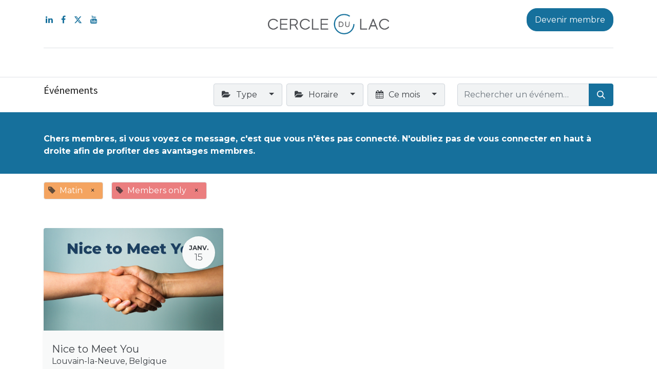

--- FILE ---
content_type: text/html; charset=utf-8
request_url: https://www.cercledulac.be/event?date=month&tags=%5B73%2C+78%5D
body_size: 9483
content:
<!DOCTYPE html>
        
        
        
        
<html lang="fr-BE" data-website-id="1" data-main-object="ir.ui.view(2704,)" data-add2cart-redirect="1">
    <head>
        <meta charset="utf-8"/>
        <meta http-equiv="X-UA-Compatible" content="IE=edge,chrome=1"/>
        <meta name="viewport" content="width=device-width, initial-scale=1"/>
        <meta name="generator" content="Odoo"/>
            
        <meta property="og:type" content="website"/>
        <meta property="og:title" content="Events | Cercle du Lac"/>
        <meta property="og:site_name" content="Cercle du Lac"/>
        <meta property="og:url" content="https://www.cercledulac.be/event"/>
        <meta property="og:image" content="https://www.cercledulac.be/web/image/website/1/logo?unique=badec64"/>
            
        <meta name="twitter:card" content="summary_large_image"/>
        <meta name="twitter:title" content="Events | Cercle du Lac"/>
        <meta name="twitter:image" content="https://www.cercledulac.be/web/image/website/1/logo/300x300?unique=badec64"/>
        <meta name="twitter:site" content="@Cercledulac"/>
        
        <link rel="canonical" href="https://www.cercledulac.be/event"/>
        
        <link rel="preconnect" href="https://fonts.gstatic.com/" crossorigin=""/>
        <title>Events | Cercle du Lac</title>
        <link type="image/x-icon" rel="shortcut icon" href="/web/image/website/1/favicon?unique=badec64"/>
        <link rel="preload" href="/web/static/src/libs/fontawesome/fonts/fontawesome-webfont.woff2?v=4.7.0" as="font" crossorigin=""/>
        <link type="text/css" rel="stylesheet" href="/web/assets/199110-06a33af/1/web.assets_frontend.min.css" data-asset-bundle="web.assets_frontend" data-asset-version="06a33af"/>
        <script id="web.layout.odooscript" type="text/javascript">
            var odoo = {
                csrf_token: "93fb6553cf8ead60d8da71de6e3bc0e65684528ao1799033934",
                debug: "",
            };
        </script>
        <script type="text/javascript">
            odoo.__session_info__ = {"is_admin": false, "is_system": false, "is_website_user": true, "user_id": false, "is_frontend": true, "profile_session": null, "profile_collectors": null, "profile_params": null, "show_effect": false, "bundle_params": {"lang": "en_US", "website_id": 1}, "translationURL": "/website/translations", "cache_hashes": {"translations": "efaa0d60c2e86b65484fa622f7833d07ce8f5432"}, "geoip_country_code": null, "geoip_phone_code": null, "lang_url_code": "fr_BE"};
            if (!/(^|;\s)tz=/.test(document.cookie)) {
                const userTZ = Intl.DateTimeFormat().resolvedOptions().timeZone;
                document.cookie = `tz=${userTZ}; path=/`;
            }
        </script>
        <script defer="defer" type="text/javascript" src="/web/assets/199111-a02a1e3/1/web.assets_frontend_minimal.min.js" data-asset-bundle="web.assets_frontend_minimal" data-asset-version="a02a1e3"></script>
        <script defer="defer" type="text/javascript" data-src="/web/assets/199125-a558423/1/web.assets_frontend_lazy.min.js" data-asset-bundle="web.assets_frontend_lazy" data-asset-version="a558423"></script>
        
            <meta name="robots" content="none"/>
        
        <!-- Google tag (gtag.js) -->
<script async src="https://www.googletagmanager.com/gtag/js?id=G-KTMQ60THVL"></script>
<script>
  window.dataLayer = window.dataLayer || [];
  function gtag(){dataLayer.push(arguments);}
  gtag('js', new Date());

  gtag('config', 'G-KTMQ60THVL');
</script>
    </head>
    <body>
        <div id="wrapwrap" class="   ">
                <header id="top" data-anchor="true" data-name="Header" class="  o_header_standard o_hoverable_dropdown">
                    
    <nav data-name="Navbar" class="navbar navbar-expand-lg navbar-light o_colored_level o_cc flex-lg-column shadow-sm py-0">
        
            <div id="top_menu_container" class="container align-items-center flex-lg-column flex-wrap">
                <div class="d-flex flex-lg-row justify-content-between w-100 align-items-center flex-wrap flex-lg-nowrap">
                    
                    <div class="o_header_centered_logo">
                        <div class="oe_structure oe_structure_solo" id="oe_structure_header_vertical_1">
      <section class="s_text_block o_colored_level pb0 pt0" data-snippet="s_text_block" data-name="Text" style="background-image: none;">
        <div class="s_allow_columns o_container_small">
          <p><a href="https://www.linkedin.com/company/le-cercle-du-lac/" target="_blank" data-bs-original-title="" title=""><span class="fa fa-linkedin padding-small" data-bs-original-title="" title="" aria-describedby="tooltip195839"></span></a>&nbsp; &nbsp;<a href="https://www.facebook.com/CercleduLac/" target="_blank" data-bs-original-title="" title=""><span class="fa fa-facebook-f" data-bs-original-title="" title="" aria-describedby="tooltip334638"></span></a>&nbsp; &nbsp;&nbsp;<a href="https://twitter.com/Cercledulac" target="_blank" data-bs-original-title="" title=""><span class="fa fa-twitter" data-bs-original-title="" title="" aria-describedby="tooltip537896"></span></a>&nbsp; &nbsp;<a href="https://www.youtube.com/channel/UC9HzuJQdPbC3fBx1GZotIeA" target="_blank" data-bs-original-title="" title=""><span class="fa fa-youtube padding-small" data-bs-original-title="" title="" aria-describedby="tooltip462628"></span></a></p>
        </div>
      </section>
    </div>
  </div>
                    
    <a href="/" class="navbar-brand logo m-0">
            
            <span role="img" aria-label="Logo of Cercle du Lac" title="Cercle du Lac"><img src="/web/image/website/1/logo/Cercle%20du%20Lac?unique=badec64" class="img img-fluid" width="95" height="40" alt="Cercle du Lac" loading="lazy"/></span>
        </a>
    
                    
                    <div class="o_header_centered_logo text-end">
                        <div class="oe_structure oe_structure_solo" id="oe_structure_header_vertical_2">
      <section class="s_text_block o_colored_level pb0 pt0" data-snippet="s_text_block" data-name="Text" style="background-image: none;">
        <div class="s_allow_columns o_container_small">
          <p>
            <a href="/devenir-membre" class="btn btn-primary" data-bs-original-title="" title=""><font style="vertical-align: inherit;"><font style="vertical-align: inherit;">Devenir membre</font></font></a>
          </p>
        </div>
      </section>
    </div>
  </div>
                    
        <div class="oe_structure oe_structure_solo ms-1 d-block d-lg-none ms-auto me-4">
        
            </div>
                    
    <button type="button" data-bs-toggle="collapse" data-bs-target="#top_menu_collapse" class="navbar-toggler my-3">
        <span class="navbar-toggler-icon o_not_editable"></span>
    </button>
                </div>
                <div class="d-lg-flex flex-lg-row align-items-center w-100">
                    
                    <div id="top_menu_collapse" class="collapse navbar-collapse flex-wrap">
                        <div class="oe_structure oe_structure_solo w-100" id="oe_structure_header_vertical_3">
      <section class="s_text_block o_colored_level" data-snippet="s_text_block" data-name="Text">
        <div class="container">
          <div class="s_hr w-100 text-start pt0 pb0" data-name="Separator">
            <hr class="w-100 mx-auto" style="border-top-width: 1px; border-top-style: solid; border-color: var(--300);"/>
          </div>
        </div>
      </section>
    </div>
  
                        
    <ul id="top_menu" role="menu" class="nav navbar-nav o_menu_loading mx-auto order-first order-lg-5">
        
                            
    <li class="nav-item dropdown  ">
        <a data-bs-toggle="dropdown" href="#" class="nav-link dropdown-toggle ">
            <span>Le Cercle</span>
        </a>
        <ul class="dropdown-menu" role="menu">
    <li role="presentation" class="">
        <a role="menuitem" href="/cercle/qui-sommes-nous" class="dropdown-item ">
            <span>Le Cercle du Lac</span>
        </a>
    </li>
    <li role="presentation" class="">
        <a role="menuitem" href="/cercle/restaurant" class="dropdown-item ">
            <span>Restaurant</span>
        </a>
    </li>
    <li role="presentation" class="">
        <a role="menuitem" href="/cercle/sponsors" class="dropdown-item ">
            <span>Sponsors</span>
        </a>
    </li>
    <li role="presentation" class="">
        <a role="menuitem" href="/cercle/qui-sommes-nous/equipe" class="dropdown-item ">
            <span>Equipe</span>
        </a>
    </li>
    <li role="presentation" class="">
        <a role="menuitem" href="/cercle/qui-sommes-nous/capitaines" class="dropdown-item ">
            <span>Capitaines</span>
        </a>
    </li>
    <li role="presentation" class="">
        <a role="menuitem" href="/cercle/qui-sommes-nous/conseil-administration" class="dropdown-item ">
            <span>Conseil d&#39;administration</span>
        </a>
    </li>
        </ul>
    </li>
    <li role="presentation" class="nav-item">
        <a role="menuitem" href="/events" class="nav-link ">
            <span>Agenda</span>
        </a>
    </li>
    <li role="presentation" class="nav-item">
        <a role="menuitem" href="/salles" class="nav-link ">
            <span>Salles</span>
        </a>
    </li>
    <li role="presentation" class="nav-item">
        <a role="menuitem" href="/start-up-meet-in" class="nav-link ">
            <span>Start-Up Meet&#39;In</span>
        </a>
    </li>
    <li role="presentation" class="nav-item">
        <a role="menuitem" href="/blog" class="nav-link ">
            <span>Actualités</span>
        </a>
    </li>
    <li role="presentation" class="nav-item">
        <a role="menuitem" href="/magazine" class="nav-link ">
            <span>Magazine</span>
        </a>
    </li>
    <li role="presentation" class="nav-item">
        <a role="menuitem" href="/contact" class="nav-link ">
            <span>Contact</span>
        </a>
    </li>
        
            <li class="nav-item ms-lg-3 divider d-none"></li> 
            <li class="o_wsale_my_cart align-self-md-start d-none nav-item ms-lg-3">
                <a href="/shop/cart" class="nav-link">
                    <i class="fa fa-shopping-cart o_editable_media">​</i>
                    <sup class="my_cart_quantity badge text-bg-primary" data-order-id="">0</sup>
                </a>
            </li>
        
                            
            <li class="nav-item ms-lg-3 o_no_autohide_item">
                <a href="/web/login" class="nav-link">Se connecter</a>
            </li>
                            
        
        
                        
    </ul>
                        
                        
        <div class="oe_structure oe_structure_solo d-none d-lg-block order-lg-last">
        
            </div>
                    </div>
                </div>
            </div>
        
    </nav>
    
        </header>
                <main>
                    

        <div id="wrap" class="o_wevent_index">
            
            
    <nav class="navbar navbar-light border-top shadow-sm d-print-none">
        <div class="container">
            <div class="d-flex flex-column flex-sm-row justify-content-between w-100">
                <span class="navbar-brand h4 my-0 me-auto">Événements</span>
                <ul class="o_wevent_index_topbar_filters nav">
                        <li class="nav-item dropdown me-2 my-1">
                            <a href="#" role="button" class="btn dropdown-toggle" data-bs-toggle="dropdown">
                                <i class="fa fa-folder-open"></i>
                                Type
                            </a>
                            <div class="dropdown-menu">
                                    <a href="/event?tags=%5B90%2C+78%2C+73%5D&amp;date=month" class="dropdown-item d-flex align-items-center justify-content-between ">
                                        Ideas Lab
                                    </a>
                                    <a href="/event?tags=%5B91%2C+78%2C+73%5D&amp;date=month" class="dropdown-item d-flex align-items-center justify-content-between ">
                                        Wellness
                                    </a>
                                    <a href="/event?tags=%5B92%2C+78%2C+73%5D&amp;date=month" class="dropdown-item d-flex align-items-center justify-content-between ">
                                        Workshop
                                    </a>
                                    <a href="/event?tags=%5B88%2C+78%2C+73%5D&amp;date=month" class="dropdown-item d-flex align-items-center justify-content-between ">
                                        Gastronomie
                                    </a>
                                    <a href="/event?tags=%5B89%2C+78%2C+73%5D&amp;date=month" class="dropdown-item d-flex align-items-center justify-content-between ">
                                        Activité extérieures
                                    </a>
                                    <a href="/event?tags=%5B87%2C+78%2C+73%5D&amp;date=month" class="dropdown-item d-flex align-items-center justify-content-between ">
                                        Voyage
                                    </a>
                                    <a href="/event?tags=%5B70%2C+78%2C+73%5D&amp;date=month" class="dropdown-item d-flex align-items-center justify-content-between ">
                                        Conférences
                                    </a>
                                    <a href="/event?tags=%5B76%2C+78%2C+73%5D&amp;date=month" class="dropdown-item d-flex align-items-center justify-content-between ">
                                        Afterworks
                                    </a>
                                    <a href="/event?tags=%5B75%2C+78%2C+73%5D&amp;date=month" class="dropdown-item d-flex align-items-center justify-content-between ">
                                        Networking
                                    </a>
                                    <a href="/event?tags=%5B85%2C+78%2C+73%5D&amp;date=month" class="dropdown-item d-flex align-items-center justify-content-between ">
                                        Business Speed dating
                                    </a>
                                    <a href="/event?tags=%5B83%2C+78%2C+73%5D&amp;date=month" class="dropdown-item d-flex align-items-center justify-content-between ">
                                        Activités Passion
                                    </a>
                                    <a href="/event?tags=%5B84%2C+78%2C+73%5D&amp;date=month" class="dropdown-item d-flex align-items-center justify-content-between ">
                                        Visites en entreprise
                                    </a>
                                    <a href="/event?tags=%5B82%2C+78%2C+73%5D&amp;date=month" class="dropdown-item d-flex align-items-center justify-content-between ">
                                        Tables thématiques
                                    </a>
                                    <a href="/event?tags=%5B71%2C+78%2C+73%5D&amp;date=month" class="dropdown-item d-flex align-items-center justify-content-between ">
                                        Panel / Débats
                                    </a>
                                    <a href="/event?tags=%5B74%2C+78%2C+73%5D&amp;date=month" class="dropdown-item d-flex align-items-center justify-content-between ">
                                        Gala / Cocktail
                                    </a>
                                    <a href="/event?tags=%5B86%2C+78%2C+73%5D&amp;date=month" class="dropdown-item d-flex align-items-center justify-content-between ">
                                        Webinaire
                                    </a>
                                    <a href="/event?tags=%5B78%5D&amp;date=month" class="dropdown-item d-flex align-items-center justify-content-between active">
                                        Members only
                                    </a>
                                    <a href="/event?tags=%5B77%2C+78%2C+73%5D&amp;date=month" class="dropdown-item d-flex align-items-center justify-content-between ">
                                        Activités partenaires
                                    </a>
                            </div>
                        </li>
                        <li class="nav-item dropdown me-2 my-1">
                            <a href="#" role="button" class="btn dropdown-toggle" data-bs-toggle="dropdown">
                                <i class="fa fa-folder-open"></i>
                                Horaire
                            </a>
                            <div class="dropdown-menu">
                                    <a href="/event?tags=%5B73%5D&amp;date=month" class="dropdown-item d-flex align-items-center justify-content-between active">
                                        Matin
                                    </a>
                                    <a href="/event?tags=%5B79%2C+78%2C+73%5D&amp;date=month" class="dropdown-item d-flex align-items-center justify-content-between ">
                                        Midi
                                    </a>
                                    <a href="/event?tags=%5B81%2C+78%2C+73%5D&amp;date=month" class="dropdown-item d-flex align-items-center justify-content-between ">
                                        Soir
                                    </a>
                                    <a href="/event?tags=%5B80%2C+78%2C+73%5D&amp;date=month" class="dropdown-item d-flex align-items-center justify-content-between ">
                                        Après-midi
                                    </a>
                            </div>
                        </li>
        <li class="nav-item dropdown me-2 my-1">
            <a href="#" role="button" class="btn dropdown-toggle" data-bs-toggle="dropdown">
                <i class="fa fa-calendar"></i>
                Ce mois
            </a>
            <div class="dropdown-menu">
                        <a href="/event?date=upcoming&amp;tags=%5B73%2C+78%5D" class="dropdown-item d-flex align-items-center justify-content-between ">
                            Événements à venir
                            <span class="badge rounded-pill bg-primary ms-3">1</span>
                        </a>
                        <a href="/event?date=month&amp;tags=%5B73%2C+78%5D" class="dropdown-item d-flex align-items-center justify-content-between active">
                            Ce mois
                            <span class="badge rounded-pill bg-light text-primary ms-3">1</span>
                        </a>
                        <a href="/event?date=old&amp;tags=%5B73%2C+78%5D" class="dropdown-item d-flex align-items-center justify-content-between ">
                            Événements passés
                        </a>
                        <a href="/event?date=all&amp;tags=%5B73%2C+78%5D" class="dropdown-item d-flex align-items-center justify-content-between ">
                            Tous les événements
                        </a>
            </div>
        </li>
                </ul>
                <div class="d-flex align-items-center flex-wrap ps-sm-3 pe-0">
    <form method="get" class="o_searchbar_form o_wait_lazy_js s_searchbar_input " action="/event" data-snippet="s_searchbar_input">
            <div role="search" class="input-group o_wevent_event_searchbar_form w-100 my-1 my-lg-0 ">
        <input type="search" name="search" class="search-query form-control oe_search_box None" placeholder="Rechercher un événement..." value="" data-search-type="events" data-limit="5" data-display-image="true" data-display-description="true" data-display-extra-link="true" data-display-detail="false" data-order-by="name asc"/>
        <button type="submit" aria-label="Rechercher" title="Rechercher" class="btn oe_search_button btn-primary">
            <i class="oi oi-search"></i>
        </button>
    </div>

            <input name="order" type="hidden" class="o_search_order_by" value="name asc"/>
            
            <input type="hidden" name="date" value="month"/>
            <input type="hidden" name="tags" value="[73, 78]"/>
        
    
        </form>
                </div>
            </div>
        </div>
    </nav>
            
            <div id="oe_structure_we_index_1" class="oe_structure oe_empty" data-editor-message="GLISSEZ UN BLOC ICI">
      
    <section class="s_text_block pt40 o_colored_level pb16 o_snippet_invisible o_conditional_hidden" data-snippet="s_text_block" data-name="Texte" style="background-color: rgb(22, 112, 156); background-image: none;" data-visibility="conditional" data-visibility-value-logged="[{&#34;value&#34;:&#34;false&#34;,&#34;id&#34;:2}]" data-visibility-selectors="html:not([data-logged=&#34;false&#34;]) body:not(.editor_enable) [data-visibility-id=&#34;logged_o_2&#34;]" data-visibility-id="logged_o_2">
        <div class="s_allow_columns container">
            <p class="o_default_snippet_text"><strong><font class="text-o-color-4">Chers membres, si vous voyez ce message, c'est que vous n'êtes pas connecté. N'oubliez pas de vous connecter en haut à droite afin de profiter des avantages membres.&nbsp;</font></strong></p></div>
    </section></div>
  
            <div class="o_wevent_events_list">
                <div class="container">
                    <div class="d-flex mx-md-n3">
    <div class="d-flex align-items-center mt16">
            <span class="align-items-baseline border d-inline-flex ps-2 rounded ml16 mb-2 o_tag_color_2">
                <i class="fa fa-tag me-2 text-muted"></i>
                Matin
                <a class="btn border-0 py-1" href="/event?tags=%5B73%5D&amp;date=month">×</a>
            </span>
            <span class="align-items-baseline border d-inline-flex ps-2 rounded ml16 mb-2 o_tag_color_6">
                <i class="fa fa-tag me-2 text-muted"></i>
                Members only
                <a class="btn border-0 py-1" href="/event?tags=%5B78%5D&amp;date=month">×</a>
            </span>
    </div>
                    </div>
                    <div class="row">
                        <div id="o_wevent_index_main_col" class="col-md my-5 opt_events_list_columns">
                            <div class="row">
                                
    
    
    
    
    <div class=" col-md-6 col-lg-4 mb-4">
        <a class="text-decoration-none" href="/event/nice-to-meet-you-605/register" data-publish="on">
            <article itemscope="itemscope" itemtype="http://schema.org/Event" class="h-100 card border-0 shadow-sm">
                <div class="h-100 row g-0">
                    
                    <header class="overflow-hidden bg-secondary col-12 ">
                        
                        <div class="d-block h-100 w-100">
  <div data-name="Couverture" style="" class="o_record_cover_container d-flex flex-column h-100 o_colored_level o_cc o_cc1 o_cc   ">
    <div style="background-image: url(/web/image/162621-8be1f97f/Nice%20to%20Meet%20You.png);" class="o_record_cover_component o_record_cover_image "></div>
    

                                
                                <div class="o_wevent_event_date position-absolute shadow-sm o_not_editable">
                                    <span class="o_wevent_event_month" data-oe-type="datetime" data-oe-expression="event.date_begin">janv.</span>
                                    <span class="o_wevent_event_day oe_hide_on_date_edit" data-oe-type="datetime" data-oe-expression="event.date_begin">15</span>
                                </div>
                                
                                
                            
  </div>
                        </div>
                    </header>
                    <div class="col-12 h-100 position-relative">
                        
                        <main class="card-body">
                            
                            <h5 class="card-title mt-2 mb-0 text-truncate ">
                                <span itemprop="name">Nice to Meet You</span>
                            </h5>
                            
                            
                            <div class="o_not_editable" itemprop="location" data-oe-type="contact" data-oe-expression="event.address_id">
    <address class="mb-0" itemscope="itemscope" itemtype="http://schema.org/Organization">
        <div itemprop="address" itemscope="itemscope" itemtype="http://schema.org/PostalAddress">
            <div class="d-flex align-items-baseline">
                <span>
                    <div>
                        <span itemprop="addressLocality">Louvain-la-Neuve</span>,
                        <span itemprop="addressCountry">Belgique</span>
                    </div>
                </span>
            </div>
            
            <div itemprop="telephone"></div>
        </div>
    </address></div>
                            <div class="mt8">
                                    <span class="badge mr4 bg-primary o_tag_color_2">
                                        <span>Matin</span>
                                    </span>
                                    <span class="badge mr4  o_tag_color_8">
                                        <span>Networking</span>
                                    </span>
                                    <span class="badge mr4 bg-primary o_tag_color_6">
                                        <span>Members only</span>
                                    </span>
                            </div>
                        </main>
                    </div>
                    
                </div>
            </article>
        </a>
    </div>
    
    <div class="d-flex justify-content-center my-3">
    </div>
                            </div>
                        </div>
                    </div>
                </div>
            </div>
            
            <div class="oe_structure oe_empty" data-editor-message="GLISSEZ UN BLOC ICI" id="oe_structure_we_index_2">
      <section class="s_newsletter_block pt32 pb32 o_colored_level undefined s_newsletter_list o_cc o_cc3" data-snippet="s_newsletter_block" data-name="Newsletter block">
        <div class="container">
          <div class="row">
            <div class="col-lg-8 offset-lg-2 pt24 pb24 o_colored_level">
              <h2>
                <font class="text-900">Gardons contact</font>
              </h2>
              <p>
                <font class="text-900">Abonnez-vous à notre newsletter pour être tenu au courant des dernières nouveautés et nouvelles des membres.</font>
                <br/>
              </p>
              <div class="s_newsletter_subscribe_form js_subscribe s_newsletter_list" data-vxml="001" data-list-id="1" data-snippet="s_newsletter_subscribe_form">
                <div class="input-group">
                  <input type="email" name="email" class="js_subscribe_email form-control" placeholder="Votre adresse email..."/>
                  
                    <a role="button" href="#" class="btn btn-primary js_subscribe_btn o_submit o_default_snippet_text">S'inscrire</a>
                    <a role="button" href="#" class="js_subscribed_btn o_submit btn btn-secondary d-none" disabled="disabled">Merci</a>
                  </div>
              </div>
            </div>
          </div>
        </div>
      </section>
    </div>
  </div>
    
                </main>
                <footer id="bottom" data-anchor="true" data-name="Footer" class="o_footer o_colored_level o_cc ">
                    <div id="footer" class="oe_structure oe_structure_solo"><div class="s_popup o_snippet_invisible d-none" data-vcss="001" data-snippet="s_popup" data-name="Fenêtre contextuelle" id="sPopup1766066023198" data-invisible="1">
        <div class="modal fade s_popup_middle modal_shown" style="background-color: var(--black-50) !important; display: none;" data-show-after="5000" data-display="afterDelay" data-consents-duration="3" data-bs-focus="false" data-bs-backdrop="false" tabindex="-1" aria-hidden="true">
            <div class="modal-dialog d-flex">
                <div class="modal-content oe_structure">
                    <div class="s_popup_close js_close_popup o_we_no_overlay o_not_editable o_default_snippet_text" aria-label="Fermer">×</div>
                    <section class="s_banner pt96 pb96 o_colored_level o_cc o_cc4" data-snippet="s_banner" style="background-image: none;">
                        <div class="container">
                            <div class="row s_nb_column_fixed">
                                <div class="col-lg-10 offset-lg-1 text-center jumbotron o_colored_level o_cc o_cc4 pb0 pt0">
                                    
                                    <p>Chers visiteurs,&nbsp;</p><p>Le&nbsp;<b>Cercle du Lac et son restaurant l’Ô Si Près fermeront leurs portes&nbsp;du 22 décembre au 4 janvier inclus </b>dans le cadre des fêtes de fin d'année.&nbsp;</p><p>Vous pouvez nous joindre par email à info@cercledulac.be</p><p>Nous vous souhaitons de joyeuses fêtes de fin d'année 🎉.&nbsp;</p><p>L'équipe du Cercle du Lac</p></div>
                            </div>
                        </div>
                    </section>
                </div>
            </div>
        </div>
    </div>
      <section class="s_text_block pt32 pb0" data-snippet="s_text_block" data-name="Text" style="position: relative; background-image: none;">
        <div class="container">
          <div class="row">
            <div class="o_colored_level pb0 undefined col-lg-3 pt0 d-none d-lg-block o_snippet_mobile_invisible" data-invisible="1">
              <img class="img-fluid o_we_custom_image d-block mx-auto" src="/web/image/30801-82374716/Web-Blanc.png" alt="" data-original-id="30801" data-original-src="/web/image/30801-82374716/Web-Blanc.png" data-mimetype="image/png" data-bs-original-title="" title="" aria-describedby="tooltip648562" style="width: 50%; min-height: 1px;" loading="lazy"/>
              <br/>
            </div>
            <div class="pb16 o_colored_level col-lg-3">
              <h4>
                <font class="text-o-color-4"><font style="vertical-align: inherit;"><font style="vertical-align: inherit;">Cercle du Lac</font></font></font>
              </h4>
              <ul class="list-unstyled">
                <li class="py-1">
                  <a href="https://goo.gl/maps/YjMx2aUpsyDdJTkA9" target="_blank">
                    <font class="text-white"><font style="vertical-align: inherit;"><font style="vertical-align: inherit;">Boulevard. Baudouin Ier, 23 1348 Louvain-la-Neuve</font></font></font>
                  </a><font color="#56565a" class="text-o-color-4">&nbsp;</font>
                </li>
                <li class="py-1">
                  <a href="mailto:info@cercledulac.be">
                    <font class="text-white"><font style="vertical-align: inherit;"><font style="vertical-align: inherit;">info@cercledulac.be</font></font></font>
                  </a></li>
                <li class="py-1">
                  <a href="tel:+3210394400">
                    <font class="text-white"><font style="vertical-align: inherit;"><font style="vertical-align: inherit;">010/39.44.00</font></font></font>
                  </a></li>
                <li class="py-1"> </li>
              </ul>
            </div>
            <div class="pb16 o_colored_level col-lg-3 d-none d-lg-block o_snippet_mobile_invisible" data-invisible="1">
              <h4>
                <font class="text-o-color-3"><font style="vertical-align: inherit;"><font style="vertical-align: inherit;">Suivez-nous sur :&nbsp;</font></font></font>
              </h4>
              <ul class="list-unstyled">
                <li class="py-1">
                  <i class="fa fa-1x fa-facebook-square fa-fw me-2 text-o-color-3" data-bs-original-title="" title="" aria-describedby="tooltip937797"></i>
                  <a href="https://www.facebook.com/CercleduLac/" target="_blank" data-bs-original-title="" title="" aria-describedby="tooltip714622"><font class="text-o-color-3"><font style="vertical-align: inherit;"><font style="vertical-align: inherit;">Facebook</font></font></font>
                  </a></li>
                <li class="py-1">
                  <i class="fa fa-1x fa-fw fa-twitter-square me-2 text-o-color-3"></i>
                  <a href="https://twitter.com/Cercledulac" target="_blank"><font data-bs-original-title="" title="" aria-describedby="tooltip476905" class="text-o-color-3"><font style="vertical-align: inherit;"><font style="vertical-align: inherit;">Twitter&nbsp;</font></font></font>
                  </a></li>
                <li class="py-1">
                  <i class="fa fa-1x fa-fw fa-linkedin-square me-2 text-o-color-3"></i>
                  <a href="https://www.linkedin.com/company/le-cercle-du-lac/" target="_blank"><font data-bs-original-title="" title="" aria-describedby="tooltip449391" class="text-o-color-3"><font style="vertical-align: inherit;"><font style="vertical-align: inherit;">Linkedin&nbsp;</font></font></font>
                  </a></li>
                <li class="py-1">
                  <i class="fa fa-1x fa-fw fa-youtube-play me-2 text-o-color-3" data-bs-original-title="" title="" aria-describedby="tooltip856835"></i>
                  <a href="https://www.youtube.com/channel/UC9HzuJQdPbC3fBx1GZotIeA" target="_blank" data-bs-original-title="" title="" aria-describedby="tooltip80538"><font class="text-o-color-3"><font style="vertical-align: inherit;"><font style="vertical-align: inherit;">Youtube</font></font></font>
                  </a></li>
              </ul>
            </div>
            <div class="pb16 o_colored_level col-lg-3">
              <h4>
                <font class="text-o-color-3"><font style="vertical-align: inherit;"><font style="vertical-align: inherit;">Légal</font></font></font>
              </h4>
              <p> </p>
              <ul class="list-unstyled" style="font-family: Quicksand, &#34;Odoo Unicode Support Noto&#34;, sans-serif; font-size: 16px;">
                <li class="py-1">
                  <a href="/conditions-generales" target="_blank">
                    <font class="text-white" data-bs-original-title="" title="" aria-describedby="tooltip605451"><font style="vertical-align: inherit;"><font style="vertical-align: inherit;">Conditions générales</font></font></font>
                  </a></li>
                <li class="py-1">
                  <a href="/cookie-policy" target="_blank" data-bs-original-title="" title="" aria-describedby="tooltip92708">
                    <font class="text-white"><font style="vertical-align: inherit;"><font style="vertical-align: inherit;">Biscuits</font></font></font>
                  </a></li>
                <li class="py-1">
                  <a href="/politique-de-vie-privee" target="_blank">
                    <font class="text-white"><font style="vertical-align: inherit;"><font style="vertical-align: inherit;">Politique de vie privée</font></font></font>
                  </a></li>
                <li class="py-1">
                  <a href="/sitemap" target="_blank">
                    <font class="text-white" data-bs-original-title="" title="" aria-describedby="tooltip459741"><font style="vertical-align: inherit;"><font style="vertical-align: inherit;">Plan du site&nbsp;</font></font></font>
                  </a></li>
              </ul>
              <ul class="list-unstyled">
                            </ul>
            </div>
          </div>
        </div>
      </section>
    </div>
                </footer>
    <div id="website_cookies_bar" class="s_popup o_snippet_invisible o_no_save d-none" data-name="Cookies Bar" data-vcss="001" data-invisible="1">
      <div class="modal modal_shown s_popup_no_backdrop o_cookies_discrete s_popup_bottom" data-show-after="500" data-bs-display="afterDelay" data-consents-duration="999" data-bs-focus="false" data-bs-backdrop="false" data-keyboard="false" tabindex="-1" style="display: none;" aria-hidden="true">
        <div class="modal-dialog d-flex s_popup_size_full">
          <div class="modal-content oe_structure"><section class="o_colored_level o_cc o_cc5">
            <div class="container">
                <div class="row">
                    <div class="col-lg-8 pt16">
                        <p>
                            <span class="pe-1">Nous utilisons des cookies pour vous offrir une meilleure expérience utilisateur sur ce site.</span>
                            <a href="/cookie-policy" class="o_cookies_bar_text_policy btn btn-link btn-sm px-0"><font style="vertical-align: inherit;"><font style="vertical-align: inherit;">Politique relative aux cookies</font></font></a>
                        </p>
                    </div>
                    <div class="col-lg-4 text-end pb16 o_colored_level pt24">
                        <a href="#" id="cookies-consent-essential" role="button" class="js_close_popup btn btn-outline-primary rounded-circle btn-sm px-2">Que les essentiels</a>
                        <a href="#" id="cookies-consent-all" role="button" class="js_close_popup btn btn-outline-primary rounded-circle btn-sm">Je suis d'accord</a>
                    </div>
                </div>
            </div>
        </section></div>
        </div>
      </div>
    </div>
            </div>
            <script id="tracking_code" async="1" src="https://www.googletagmanager.com/gtag/js?id=G-KTMQ60THVL"></script>
            <script id="tracking_code_config">
                window.dataLayer = window.dataLayer || [];
                function gtag(){dataLayer.push(arguments);}
                gtag('consent', 'default', {
                    'ad_storage': 'denied',
                    'ad_user_data': 'denied',
                    'ad_personalization': 'denied',
                    'analytics_storage': 'denied',
                });
                gtag('js', new Date());
                gtag('config', 'G-KTMQ60THVL');
                function allConsentsGranted() {
                    gtag('consent', 'update', {
                        'ad_storage': 'granted',
                        'ad_user_data': 'granted',
                        'ad_personalization': 'granted',
                        'analytics_storage': 'granted',
                    });
                }
                    document.addEventListener(
                        "optionalCookiesAccepted",
                        allConsentsGranted,
                        {once: true}
                    );
            </script>
        
        </body>
</html>